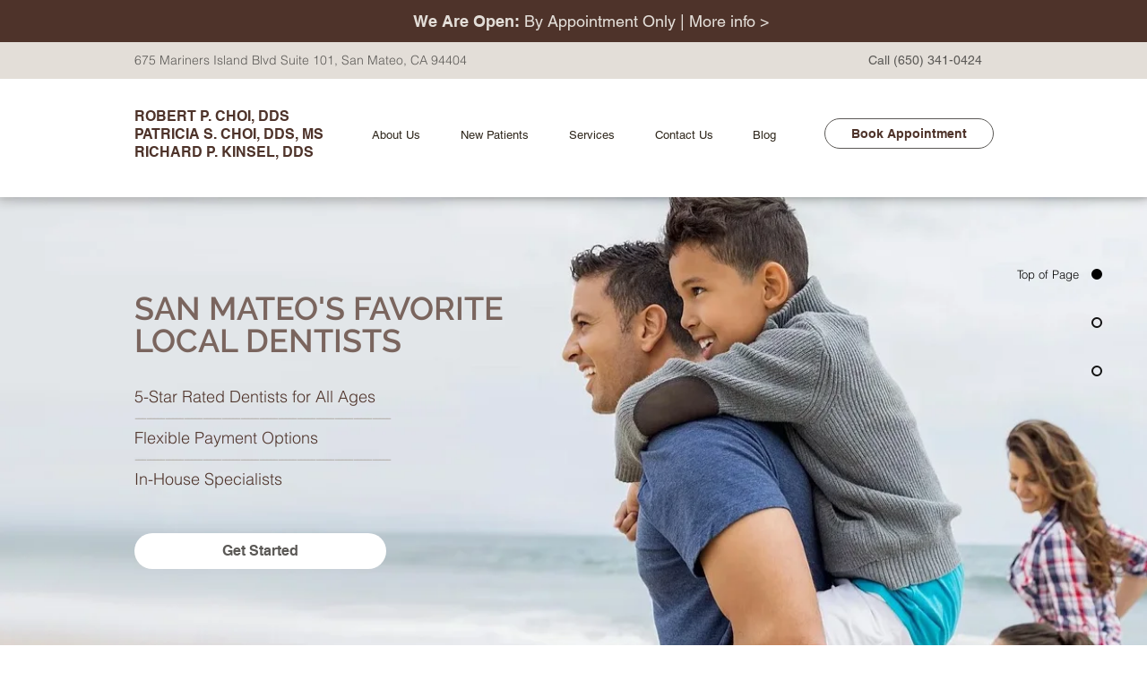

--- FILE ---
content_type: text/css; charset=utf-8
request_url: https://www.sanmateocosmeticdentist.com/_serverless/pro-gallery-css-v4-server/layoutCss?ver=2&id=comp-jr60w0pz&items=4474_3000_1615%7C4760_6921_1944%7C3718_1045_512&container=2144_1280_426_720&options=layoutParams_cropRatio:1.3333333333333333%7ClayoutParams_structure_galleryRatio_value:0%7ClayoutParams_repeatingGroupTypes:%7ClayoutParams_gallerySpacing:0%7CgroupTypes:1%7CnumberOfImagesPerRow:3%7CcollageAmount:0.8%7CtextsVerticalPadding:0%7CtextsHorizontalPadding:0%7CcalculateTextBoxHeightMode:MANUAL%7CtargetItemSize:45%7CcubeRatio:1.3333333333333333%7CexternalInfoHeight:0%7CexternalInfoWidth:0%7CisRTL:false%7CisVertical:false%7CminItemSize:120%7CgroupSize:1%7CchooseBestGroup:true%7CcubeImages:false%7CcubeType:fit%7CsmartCrop:false%7CcollageDensity:1%7CimageMargin:10%7ChasThumbnails:false%7CgalleryThumbnailsAlignment:bottom%7CgridStyle:1%7CtitlePlacement:SHOW_ON_HOVER%7CarrowsSize:23%7CslideshowInfoSize:200%7CimageInfoType:NO_BACKGROUND%7CtextBoxHeight:0%7CscrollDirection:1%7CgalleryLayout:4%7CgallerySizeType:smart%7CgallerySize:45%7CcropOnlyFill:true%7CnumberOfImagesPerCol:1%7CgroupsPerStrip:0%7Cscatter:0%7CenableInfiniteScroll:true%7CthumbnailSpacings:5%7CarrowsPosition:0%7CthumbnailSize:120%7CcalculateTextBoxWidthMode:PERCENT%7CtextBoxWidthPercent:50%7CuseMaxDimensions:false%7CrotatingGroupTypes:%7CfixedColumns:0%7CrotatingCropRatios:%7CgallerySizePx:0%7CplaceGroupsLtr:false
body_size: 42
content:
#pro-gallery-comp-jr60w0pz .pro-gallery-parent-container{ width: 1280px !important; height: 426px !important; } #pro-gallery-comp-jr60w0pz [data-hook="item-container"][data-idx="0"].gallery-item-container{opacity: 1 !important;display: block !important;transition: opacity .2s ease !important;top: 0px !important;left: 0px !important;right: auto !important;height: 426px !important;width: 791px !important;} #pro-gallery-comp-jr60w0pz [data-hook="item-container"][data-idx="0"] .gallery-item-common-info-outer{height: 100% !important;} #pro-gallery-comp-jr60w0pz [data-hook="item-container"][data-idx="0"] .gallery-item-common-info{height: 100% !important;width: 100% !important;} #pro-gallery-comp-jr60w0pz [data-hook="item-container"][data-idx="0"] .gallery-item-wrapper{width: 791px !important;height: 426px !important;margin: 0 !important;} #pro-gallery-comp-jr60w0pz [data-hook="item-container"][data-idx="0"] .gallery-item-content{width: 791px !important;height: 426px !important;margin: 0px 0px !important;opacity: 1 !important;} #pro-gallery-comp-jr60w0pz [data-hook="item-container"][data-idx="0"] .gallery-item-hover{width: 791px !important;height: 426px !important;opacity: 1 !important;} #pro-gallery-comp-jr60w0pz [data-hook="item-container"][data-idx="0"] .item-hover-flex-container{width: 791px !important;height: 426px !important;margin: 0px 0px !important;opacity: 1 !important;} #pro-gallery-comp-jr60w0pz [data-hook="item-container"][data-idx="0"] .gallery-item-wrapper img{width: 100% !important;height: 100% !important;opacity: 1 !important;} #pro-gallery-comp-jr60w0pz [data-hook="item-container"][data-idx="1"].gallery-item-container{opacity: 1 !important;display: block !important;transition: opacity .2s ease !important;top: 0px !important;left: 801px !important;right: auto !important;height: 426px !important;width: 1517px !important;} #pro-gallery-comp-jr60w0pz [data-hook="item-container"][data-idx="1"] .gallery-item-common-info-outer{height: 100% !important;} #pro-gallery-comp-jr60w0pz [data-hook="item-container"][data-idx="1"] .gallery-item-common-info{height: 100% !important;width: 100% !important;} #pro-gallery-comp-jr60w0pz [data-hook="item-container"][data-idx="1"] .gallery-item-wrapper{width: 1517px !important;height: 426px !important;margin: 0 !important;} #pro-gallery-comp-jr60w0pz [data-hook="item-container"][data-idx="1"] .gallery-item-content{width: 1517px !important;height: 426px !important;margin: 0px 0px !important;opacity: 1 !important;} #pro-gallery-comp-jr60w0pz [data-hook="item-container"][data-idx="1"] .gallery-item-hover{width: 1517px !important;height: 426px !important;opacity: 1 !important;} #pro-gallery-comp-jr60w0pz [data-hook="item-container"][data-idx="1"] .item-hover-flex-container{width: 1517px !important;height: 426px !important;margin: 0px 0px !important;opacity: 1 !important;} #pro-gallery-comp-jr60w0pz [data-hook="item-container"][data-idx="1"] .gallery-item-wrapper img{width: 100% !important;height: 100% !important;opacity: 1 !important;} #pro-gallery-comp-jr60w0pz [data-hook="item-container"][data-idx="2"].gallery-item-container{opacity: 1 !important;display: block !important;transition: opacity .2s ease !important;top: 0px !important;left: 2328px !important;right: auto !important;height: 426px !important;width: 869px !important;} #pro-gallery-comp-jr60w0pz [data-hook="item-container"][data-idx="2"] .gallery-item-common-info-outer{height: 100% !important;} #pro-gallery-comp-jr60w0pz [data-hook="item-container"][data-idx="2"] .gallery-item-common-info{height: 100% !important;width: 100% !important;} #pro-gallery-comp-jr60w0pz [data-hook="item-container"][data-idx="2"] .gallery-item-wrapper{width: 869px !important;height: 426px !important;margin: 0 !important;} #pro-gallery-comp-jr60w0pz [data-hook="item-container"][data-idx="2"] .gallery-item-content{width: 869px !important;height: 426px !important;margin: 0px 0px !important;opacity: 1 !important;} #pro-gallery-comp-jr60w0pz [data-hook="item-container"][data-idx="2"] .gallery-item-hover{width: 869px !important;height: 426px !important;opacity: 1 !important;} #pro-gallery-comp-jr60w0pz [data-hook="item-container"][data-idx="2"] .item-hover-flex-container{width: 869px !important;height: 426px !important;margin: 0px 0px !important;opacity: 1 !important;} #pro-gallery-comp-jr60w0pz [data-hook="item-container"][data-idx="2"] .gallery-item-wrapper img{width: 100% !important;height: 100% !important;opacity: 1 !important;} #pro-gallery-comp-jr60w0pz .pro-gallery-prerender{height:426px !important;}#pro-gallery-comp-jr60w0pz {height:426px !important; width:1280px !important;}#pro-gallery-comp-jr60w0pz .pro-gallery-margin-container {height:426px !important;}#pro-gallery-comp-jr60w0pz .one-row:not(.thumbnails-gallery) {height:431px !important; width:1290px !important;}#pro-gallery-comp-jr60w0pz .one-row:not(.thumbnails-gallery) .gallery-horizontal-scroll {height:431px !important;}#pro-gallery-comp-jr60w0pz .pro-gallery-parent-container:not(.gallery-slideshow) [data-hook=group-view] .item-link-wrapper::before {height:431px !important; width:1290px !important;}#pro-gallery-comp-jr60w0pz .pro-gallery-parent-container {height:426px !important; width:1280px !important;}